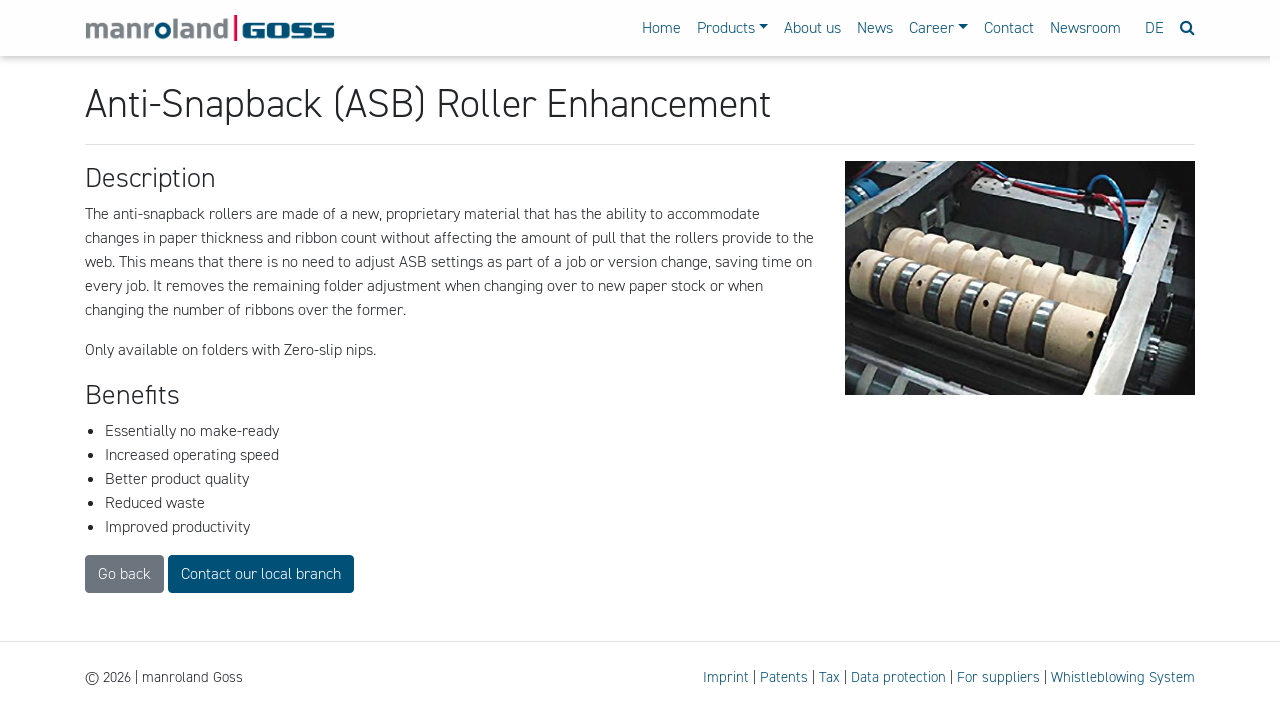

--- FILE ---
content_type: text/html; charset=utf-8
request_url: https://www.manrolandgoss.com/en/solutions-information-reader/items/anti-snapback-asb-roller-enhancement.html
body_size: 4609
content:
<!DOCTYPE html>
<html lang="en">
<head>

      <meta charset="utf-8">
    <title>Anti-Snapback &#40;ASB&#41; Roller Enhancement - manroland Goss EN</title>
    <base href="https://www.manrolandgoss.com/">

          <meta name="robots" content="index,follow">
      <meta name="description" content="The anti-snapback rollers are made of a new, proprietary material that has the ability to accommodate changes in paper thickness and ribbon count without affecting the amount of pull that the rollers provide to the web.">
      <meta name="generator" content="Contao Open Source CMS">
      <meta http-equiv="x-ua-compatible" content="ie=edge">
    
    <meta name="viewport" content="width=device-width, initial-scale=1, shrink-to-fit=no">
        <link rel="stylesheet" href="assets/colorbox/css/colorbox.min.css">
<link rel="stylesheet" href="assets/mediaelement/css/mediaelementplayer.min.css">
<link rel="stylesheet" href="assets/highlight/css/foundation.css">
<link rel="stylesheet" href="assets/swipe/css/swipe.min.css">
<link rel="stylesheet" href="assets/css/Coloring.css">
        <script src="assets/jquery/js/jquery.min.js"></script>
<script src="assets/respimage/js/respimage.min.js"></script>
<link rel="shortcut icon" type="image/x-icon" href="https://www.manrolandgoss.com/share/favicon-manroland-goss-en.ico">
<link rel="apple-touch-icon" href="https://www.manrolandgoss.com/share/favicon-apple-touch-icon-manroland-goss-en.png">
<link rel="alternate" hreflang="en" href="http://www.manrolandgoss.com/en/solutions-information-reader/items/anti-snapback-asb-roller-enhancement.html">
<link rel="alternate" hreflang="de" href="http://www.manrolandgoss.com/de/solutions-informationen/items/anti-snapback-walzen-asb-erweiterung.html">
<link href="assets/bootstrap/css/bootstrap.min.css" rel="stylesheet" type="text/css">
<link href="https://www.manrolandgoss.com/files/mgws/assets/contao-basic-bootsrap-custom.min.css" rel="stylesheet" type="text/css">
<link href="//netdna.bootstrapcdn.com/font-awesome/4.7.0/css/font-awesome.css" rel="stylesheet">
<link rel="stylesheet" href="https://use.typekit.net/gtd2afp.css">
<link rel="stylesheet" href="https://mcss.rfkb.de/css_files/manroland-goss/manrolandgoss_custom.min.css">
<script src="https://cloud.ccm19.de/app.js?apiKey=256506d9b8e6fbb97430b5be519dd0078f9af58d208712fd&amp;domain=641d9a5158febf9f0e0ef1e2" referrerpolicy="origin"></script>

              <!--[if lt IE 9]><script src="assets/html5shiv/js/html5shiv-printshiv.min.js"></script><![endif]-->
          
</head>
<body id="top" class="mac chrome blink ch131" itemscope itemtype="http://schema.org/WebPage">

      
<div class="custom">
      
<div id="top_navi">
  <div class="inside">
    
<div id="social_media_buttons">
	<a href="https://www.facebook.com/manrolandgoss/" class="social_media_link" target="_blank">
		<i class="fa fa-facebook-square" aria-hidden="true"></i>
	</a>
	<a href="https://www.linkedin.com/company/manrolandgoss" class="social_media_link" target="_blank">
		<i class="fa fa-linkedin-square" aria-hidden="true"></i>
	</a>	
	<a href="https://www.instagram.com/manrolandgoss/" class="social_media_link" target="_blank">
		<i class="fa fa-instagram" aria-hidden="true"></i>
	</a>
	<a href="https://www.youtube.com/user/manrolandwebsystems" class="social_media_link" target="_blank">
		<i class="fa fa-youtube-square" aria-hidden="true"></i>
	</a>	
	<a href="https://www.flickr.com/photos/manroland_web_systems/" class="social_media_link" target="_blank">
		<i class="fa fa-flickr" aria-hidden="true"></i>
	</a>		
</div>
<nav class="navbar navbar-expand-lg fixed-top topNaviBackground">
  <div class="container">
	<a href="en/" class="logo mr-auto">
		<img src="files/mgws/logos/Logo_mrws_goss_rgb.png">
	</a>

	<button class="navbar-toggler collapsed" type="button" data-toggle="collapse" 
			data-target="#navbarCollapse" aria-controls="navbarCollapse" 
			aria-expanded="false" aria-label="Toggle navigation">
        		<!-- <span class="navbar-toggler-icon"></span> -->
        		<i class="fa fa-bars fa-2x" aria-hidden="true"></i>
    </button>

	
<!-- indexer::stop -->
<nav class="mod_navigation navbar-collapse collapse block" id="navbarCollapse" itemscope itemtype="http://schema.org/SiteNavigationElement">

  
  <a href="en/solutions-information-reader/items/anti-snapback-asb-roller-enhancement.html#skipNavigation3" class="invisible">Skip navigation</a>

  
<ul class="level_1 nav navbar-nav mr-sm-auto mr-md-0 ml-md-auto">
                <li class="first nav-item">
                    <a class="nav-link" href="en/" itemprop="url" title="Home"><span itemprop="name">Home</span></a>
                  </li>
                    <li class="submenu trail active nav-item dropdown">
                    <a class="nav-link dropdown-toggle" href="en/overview.html" itemprop="url" title="Products" data-toggle="dropdown" aria-haspopup="true" aria-expanded="false"><span itemprop="name">Products</span></a>
        
<div class="level_2 dropdown-menu">
                          <a class="dropdown-item sibling first" href="en/overview.html" itemprop="url" title="Overview"><span itemprop="name">Overview</span></a>
                                      <a class="dropdown-item sibling" href="en/parts-solutions.html" itemprop="url" title="Parts Solutions"><span itemprop="name">Parts Solutions</span></a>
                                      <a class="dropdown-item sibling" href="en/service-solutions.html" itemprop="url" title="Service Solutions"><span itemprop="name">Service Solutions</span></a>
                                      <a class="dropdown-item sibling" href="en/engineered-solutions.html" itemprop="url" title="Engineered Solutions"><span itemprop="name">Engineered Solutions</span></a>
                                      <a class="dropdown-item sibling last" href="en/systems-solutions.html" itemprop="url" title="Systems Solutions"><span itemprop="name">Systems Solutions</span></a>
              </div>
          </li>
                    <li class="nav-item">
                    <a class="nav-link" href="en/about-us.html" itemprop="url" title="About us"><span itemprop="name">About us</span></a>
                  </li>
                    <li class="nav-item">
                    <a class="nav-link" href="en/news.html" itemprop="url" title="News"><span itemprop="name">News</span></a>
                  </li>
                    <li class="submenu nav-item dropdown">
                    <a class="nav-link dropdown-toggle" href="en/jobs-overview.html" itemprop="url" title="Career" data-toggle="dropdown" aria-haspopup="true" aria-expanded="false"><span itemprop="name">Career</span></a>
        
<div class="level_2 dropdown-menu">
                          <a class="dropdown-item first" href="en/jobs-overview.html" itemprop="url" title="Overview"><span itemprop="name">Overview</span></a>
                                      <a class="dropdown-item" href="en/permanent-employment.html" itemprop="url" title="Permanent employment"><span itemprop="name">Permanent employment</span></a>
                                      <a class="dropdown-item" href="en/training.html" itemprop="url" title="Training"><span itemprop="name">Training</span></a>
                                      <a class="dropdown-item" href="en/dual-master-program.html" itemprop="url" title="Dual Master Program"><span itemprop="name">Dual Master Program</span></a>
                                      <a class="dropdown-item" href="en/internship.html" itemprop="url" title="Internship"><span itemprop="name">Internship</span></a>
                                      <a class="dropdown-item last" href="en/thesis.html" itemprop="url" title="Students"><span itemprop="name">Students</span></a>
              </div>
          </li>
                    <li class="nav-item">
                    <a class="nav-link" href="en/contact.html" itemprop="url" title="Contact"><span itemprop="name">Contact</span></a>
                  </li>
                    <li class="last nav-item">
                    <a class="nav-link" href="https://news.manrolandgoss.com/en" itemprop="url" target=" target=&quot;_blank&quot; rel=&quot;noreferrer noopener&quot;" title="Newsroom"><span itemprop="name">Newsroom</span></a>
                  </li>
      </ul>

  <a id="skipNavigation3" class="invisible">&nbsp;</a>

</nav>
<!-- indexer::continue -->

	
<!-- indexer::stop -->
<nav class="mod_changelanguage block" itemscope="" itemtype="http://schema.org/SiteNavigationElement">


<ul class="level_1 nav">
            <li class="lang-de first last nav-item"><a href="http://www.manrolandgoss.com/de/solutions-informationen/items/anti-snapback-walzen-asb-erweiterung.html" title="Solutions Informationen" class="lang-de first last nav-link" hreflang="de" lang="de" itemprop="url"><span itemprop="name">DE</span></a></li>
      </ul>

</nav>
<!-- indexer::continue -->

	
<div class="dropdown position-relative">
<a id="searchButton" data-toggle="dropdown" aria-haspopup="true" aria-expanded="false"><i class="fa fa-search" aria-hidden="true"></i></a>
	<div class="dropdown-menu p-2" id="searchDropdown" aria-labelledby="searchButton">
		<form method="get" action="en/search-results.html">
			<input type="search" placeholder="Search" name="keywords" class="form-control">
		</form>
	</div>
	</div>
  </div>
</nav>  </div>
</div>
  </div>

    <div id="wrapper">

                    
      
              <div class="container" id="container">
          
                      <main id="main" itemscope itemtype="http://schema.org/WebPageElement" itemprop="mainContentOfPage">
              <div class="inside">
                

  <div class="mod_article my-4 first last block" id="article-459">
    
          
<div class="mod_newsreader block">

        
  
  
<div class="layout_full block news_category_21 category_21 news_category_104 category_104 news_category_340 category_340" itemscope itemtype="http://schema.org/Article">

  <h1 itemprop="name">Anti-Snapback &#40;ASB&#41; Roller Enhancement</h1>

  
  
      
<div class="ce_text mt-3 pt-3 border-top block">

        
  <div class="row">
    <div class="col-sm-12 col-md-6 col-lg-8 col-xl-8">
    <h3>Description</h3>
<p>The anti-snapback rollers are made of a new, proprietary material that has the ability to accommodate changes in paper thickness and ribbon count without affecting the amount of pull that the rollers provide to the web. This means that there is no need to adjust ASB settings as part of a job or version change, saving time on every job. It removes the remaining folder adjustment when changing over to new paper stock or when changing the number of ribbons over the former.</p>
<p>Only available on folders with Zero-slip nips.</p>
<h3>Benefits</h3>
<ul>
<li>Essentially no make-ready</li>
<li>Increased operating speed</li>
<li>Better product quality</li>
<li>Reduced waste</li>
<li>Improved productivity</li>
</ul>    </div>
  
    <div class="col-sm-12 col-md-6 col-lg-4 col-xl-4">
    
<figure class="image_container">

      <a href="files/mgws/content/System%20Solutions/Engineered%20Solutions/Commercial/Anti-Snap-Back-Roller-Enhancement.jpg" data-lightbox="9543cd">
  
  

<img src="assets/images/0/Anti-Snap-Back-Roller-Enhancement-f41e00f3.jpg" alt=""class="img-fluid" itemprop="image">



      </a>
  
  
</figure>
    </div>
  
    </div>

</div>
  
  
</div>

  <!-- indexer::stop -->
  
        	<a class="btn btn-secondary" href="javascript:history.go(-1)" title="Go back">Go back</a>
        	<a class="btn btn-primary"href="http://news.manrolandgoss.com/en/newsroom-en.html" id="newsroom_link" target="_blank">Read more at our newsroom</a>
        	<a class="btn btn-primary" href="en/contact.html">Contact our local branch</a>  
  
  
  <!-- indexer::continue -->

  

</div>
    
      </div>

              </div>
                          </main>
          
                                
                                
                  </div>
      
      
                        <footer id="footer" itemscope itemtype="http://schema.org/WPFooter">
            <div class="inside">
              
<footer class="border-top py-4 mt-5">
	<div class="inside container">
		<p class="float-right"><a href="en/imprint.html">Imprint</a> | <a href="en/patents.html">Patents</a> | <a href="en/patents.html">Tax</a> | <a href="en/data-protection.html">Data protection</a> | <a href="en/downloads-for-suppliers.html">For suppliers</a> | <a href="en/whistleblowing-system.html">Whistleblowing System</a></p>
		<p>© 2026 | manroland Goss</p>
	</div>
</footer>            </div>
          </footer>
              
    </div>

      
  
<script src="assets/jquery-ui/js/jquery-ui.min.js"></script>
<script>
  jQuery(function($) {
    $(document).accordion({
      // Put custom options here
      heightStyle: 'content',
      header: '.toggler',
      collapsible: true,
      create: function(event, ui) {
        ui.header.addClass('active');
        $('.toggler').attr('tabindex', 0);
      },
      activate: function(event, ui) {
        ui.newHeader.addClass('active');
        ui.oldHeader.removeClass('active');
        $('.toggler').attr('tabindex', 0);
      }
    });
  });
</script>

<script src="assets/colorbox/js/colorbox.min.js"></script>
<script>
  jQuery(function($) {
    $('a[data-lightbox]').map(function() {
      $(this).colorbox({
        // Put custom options here
        loop: false,
        rel: $(this).attr('data-lightbox'),
        maxWidth: '95%',
        maxHeight: '95%'
      });
    });
  });
</script>

<script src="assets/mediaelement/js/mediaelement-and-player.min.js"></script>
<script>
  jQuery(function($) {
    $('video,audio').filter(function() {
        return $(this).parents('picture').length === 0;
    }).mediaelementplayer({
      // Put custom options here
      pluginPath: '/assets/mediaelement/plugins/'
    });
  });
</script>

<script>
  (function() {
    var p = document.querySelector('p.error') || document.querySelector('p.confirm');
    if (p) {
      p.scrollIntoView();
    }
  })();
</script>

<script src="assets/highlight/js/highlight.pack.js"></script>
<script>hljs.initHighlightingOnLoad()</script>

<script src="assets/mediaelement/js/mediaelement-and-player.min.js"></script>
<script>
  (function() {
    var e = document.querySelectorAll(':not(picture) > video, :not(picture) > audio');
    for (var i=0; i<e.length; i++) {
      new MediaElementPlayer(e[i], {
        // Put custom options here
        pluginPath: '/assets/mediaelement/plugins/'
      });
    }
  })();
</script>

<script src="assets/swipe/js/swipe.min.js"></script>
<script>
  (function() {
    var e = document.querySelectorAll('.content-slider, .slider-control'), c, i;
    for (i=0; i<e.length; i+=2) {
      c = e[i].getAttribute('data-config').split(',');
      new Swipe(e[i], {
        // Put custom options here
        'auto': parseInt(c[0]),
        'speed': parseInt(c[1]),
        'startSlide': parseInt(c[2]),
        'continuous': parseInt(c[3]),
        'menu': e[i+1]
      });
    }
  })();
</script>

<script src="assets/popper/popper-1.14.3/popper.min.js"></script>
<script src="assets/bootstrap/js/bootstrap.min.js"></script>
<script src="assets/jquery-cookie/jquery.cookie.js"></script>

<script>
	
	function cardBodySameHeight(){
		
		var cardBodyMaxHeight = 0;
		$('.card-same-height .card-body').css('min-height', 0);
		
		if($('.card-same-height .card-body').length > 0){
			$('.card-same-height .card-body').each(function(index){
				if($(this).height() > cardBodyMaxHeight){
					cardBodyMaxHeight = $(this).height();
				}
			});
			$('.card-same-height .card-body').css('min-height', cardBodyMaxHeight + 50 + 'px');
		}
	}
	
	
	
	
$(document).ready(function(){
	
	if($('#newsroom_link_trigger a').attr('href') != undefined){
		$('#newsroom_link').attr('href', $('#newsroom_link_trigger a').attr('href'));
	}
	cardBodySameHeight();	
	
	$('.mod_newscategories ul.level_2 li.active').parent().parent('.collapse').addClass('show').siblings('.toggle_button').removeClass('collapsed');
	$('.mod_newscategories ul.level_3 li.active').parent().parent('.collapse').addClass('show').siblings('.toggle_button').removeClass('collapsed').parent().parent().parent().addClass('show').siblings('.toggle_button').removeClass('collapsed');	
	

$(document).on('touchend', function(e){
	if($.cookie('touch') == undefined){
		$.cookie('touch', true, {path:'/'});	
	}		
})

$(document).on('click', function(e){
	if($.cookie('touch') == undefined){
		$.cookie('touch', false, {path:'/'});	
	}		
})	

	
})

$(window).on('resize', function(){
	cardBodySameHeight();
})
	
	

	
</script>

</body>
</html>


--- FILE ---
content_type: text/css
request_url: https://www.manrolandgoss.com/assets/css/Coloring.css
body_size: 198
content:
/* Coloring.css */
a,#main a,#left a,#right a,#footer a{color:#005078}.btn-primary{color:#FFF !important;background-color: #005078 !important;border-color: #005078 !important}.topNaviBackground{background-color: #FEFEFE !important}#top_navi .active.nav-link{color: #005078 !important}#top_navi .nav-link{color: #005078 !important}.bg-lightgrey{background:lightgray}

--- FILE ---
content_type: text/css
request_url: https://www.manrolandgoss.com/files/mgws/assets/contao-basic-bootsrap-custom.min.css
body_size: 1389
content:
@charset "utf-8";body{font-family:'Roboto',sans-serif;font-weight:300;font-size:.9em;padding-top:3.5rem}h1,h2,h3,h4,h5,h6,button,input,tr,td,th,p,.btn{font-weight:300}h1{font-size:2rem}strong,b{font-weight:500}ul{padding-left:1.25em}.ce_text{position:relative;overflow:hidden}.ce_text img{width:100%;height:auto}.ce_text.imgCircle figure{max-width:50%;position:relative;margin:0 auto 15px auto}.ce_text.imgCircle figure,.ce_text.imgCircle img{border-radius:50%!important}.ce_image.image-fluid figure,.ce_image.image-fluid img{display:inline-block;margin:0;padding:0;border:none;width:100%;height:auto}.ce_bs_grid_gallery.imgCircle img{border-radius:50%!important}.imgXSmw50p img{max-width:50%!important}.imgSMmw50p img,.imgMDmw50p img,.imgLGmw50p img,.imgXLmw50p img{max-width:100%}.imgXSmw50p .image_container,.imgSMmw50p .image_container,.imgMDmw50p .image-container,.imgLGmw50p .image-container,.imgXLmw50p .image-container{text-align:center}.makeContainerFluid #container{width:100%!important;max-width:100%!important;padding:0;margin:0 auto!important}.force-pull-down{display:block;position:absolute;width:100%;bottom:0}.pb50px{padding-bottom:50px}.pb55px{padding-bottom:55px}.pb60px{padding-bottom:60px}.breakout{position:relative;width:100vw;left:calc(-1 * (100vw - 100%) / 2);background:lightgrey}.card-footer .more{margin:0}#top_navi .invisible{display:none}#top_navi .nav-link,#top_navi .dropdown-item,.cookiebar__button{font-weight:300!important}#top_navi .navbar{padding:.5rem 2rem}#top_fullwidth{position:relative;width:100%}#top_fullwidth .TopSliderContent figure{background:#000}#top_fullwidth .TopSliderContent img{padding:0;margin:0;width:100%;height:auto;opacity:.5}#top_fullwidth img{padding:0;margin:0;width:100%;height:auto}#top_fullwidth .TopSliderContent{position:relative;width:100%}#top_fullwidth .TopSliderContent .image_container{position:relative;width:100%}#top_fullwidth .TopSliderContent .text_container{position:absolute;width:100%;top:0;left:0;margin-top:1rem;margin-bottom:auto;color:#FFF;font-size:.9em}#top_fullwidth .TopSliderContent .text_container .container{padding:0 2rem 0 2rem}#top_fullwidth .TopSliderContent .btn{font-size:1em}#top_fullwidth .slider-prev,#top_fullwidth .slider-next{font-size:50px;color:rgba(255,255,255,.75)}#top_fullwidth .slider-prev{left:15px}#top_fullwidth .slider-next{right:15px}footer{font-size:11pt}.fullSizeSlideBackground{width:100%}.fullSizeSlider{background-repeat:no-repeat;margin:0px!important}.fullSizeSlide{min-height:calc(100vh - 232px);margin:0px!important;background-repeat:no-repeat;background-size:cover;background-position:center center}.fullSizeSliderWrapper .slider-prev,.fullSizeSliderWrapper .slider-next{font-size:50px;color:rgba(255,255,255,.75)!important;text-shadow:2px 2px 6px rgba(0,0,0,.5)}.slider-prev:link,.slider-prev:visited,.slider-prev:hover,.slider-prev:active .slider-prev:focus,.slider-next:link,.slider-next:visited,.slider-next:hover,.slider-next:active .slider-next:focus{text-decoration:none}.fullSizeSliderWrapper .slider-prev{left:15px}.fullSizeSliderWrapper .slider-next{right:15px}.minHeight100{min-height:calc(100vh - 232px)}.bg-white-85{background:rgba(255,255,255,.85)}.person_contact_slider{position:relative;overflow:hidden;margin-bottom:1rem}.person_contact_slider .image_container{display:block;position:relative;margin:0;padding:0}.person_contact_slider .text_container{position:absolute;left:0;bottom:-165px;width:100%;padding:10px;background:rgba(0,0,0,.5);color:#FFF;min-height:235px;transition:bottom 0.7s}.person_contact_slider:hover .text_container{bottom:0}.person_contact_slider a[href^="tel:"]{color:#FFF;text-decoration:none!important}.person_contact_slider a:link,.person_contact_slider a:visited,.person_contact_slider a:hover,.person_contact_slider a:active,.person_contact_slider a:focus{color:#FFF;text-decoration:underline}.mobile_menu .mod_navigation{padding-top:100px}@media (min-width:576px){.imgXSmw50p img{max-width:100%!important}.imgSMmw50p img{max-width:50%!important}.ce_bs_gridStart.breakout .container{padding-right:30px;padding-left:30px}#top_fullwidth .TopSliderContent .text_container .container{padding-right:0;padding-left:0}}@media (min-width:768px){body{font-size:1em}h1{font-size:2.5rem}.ce_text.imgCircle figure{max-width:75%}.imgSMmw50p img{max-width:100%!important}#top_fullwidth .TopSliderContent img{opacity:1}#top_fullwidth .TopSliderContent .text_container{font-size:1em}#top_fullwidth .TopSliderContent .text_container .container{padding-right:15px;padding-left:15px}#top_fullwidth .slider-control a{display:inline-block;top:-20vw}.fullSizeSlideBackground{display:none}.person_contact_slider .text_container{min-height:180px;bottom:-110px}}@media (min-width:992px){.ce_text.imgCircle figure{max-width:100%}}@media (min-width:1200px){#top_fullwidth .TopSliderContent .text_container{font-size:1.3em}}

--- FILE ---
content_type: text/css
request_url: https://mcss.rfkb.de/css_files/manroland-goss/manrolandgoss_custom.min.css
body_size: 2285
content:
@charset "utf-8";@media screen{html,body{min-height:101%}body{font-family:din-2014,sans-serif;font-weight:300;font-style:normal}.topNaviBackground{box-shadow:0 1px 8px rgba(0,0,0,.3)}.ce_text.imgSepiaBlue figure{background-color:#005078}.ce_text.imgSepiaBlue img{-webkit-filter:opacity(.85) saturate(.65);filter:opacity(.85) saturate(.65)}.card .more,.download-element{margin:0px!important}.card a{text-decoration:none;color:#005078!important}.navbar-toggler{background:#005078}.navbar-toggler .fa-2x{color:#FFF;font-size:1.2em!important}.sticky_inside .inside{position:sticky;top:70px}.btn-secondary{color:#fff!important}h4.card-title{font-size:1.3rem!important}#newsroom_link{display:none}.figure-m0 figure{margin:0px!important}.logo{width:50%;max-width:250px}.logo img{width:100%;max-width:250px}.ls_languageSelector{border-left:1px solid #7A7A7A;padding-left:10px;text-transform:uppercase}.ls_languageSelector a:link,.ls_languageSelector a:visited,.ls_languageSelector a:hover{color:#005078!important}.overwrite_lng_link{display:none!important}.dropdown-menu{border:none;padding:0;font-size:.9em}#social_media_buttons{display:block;position:fixed;top:0;right:0;width:150px;z-index:9999;padding-top:5px;padding-right:5px;text-align:right}#social_media_buttons{display:block;position:fixed;top:55px;right:-40px;width:50px;z-index:9999;padding-top:5px;padding-left:10px;padding-right:5px;text-align:right;font-size:2em;background:rgba(255,255,255,.95)}#social_media_buttons:hover{right:0;padding-left:5px;width:40px}#social_media_buttons a:link,#social_media_buttons a:visited,#social_media_buttons a:hover,#social_media_buttons a:active{color:#CCC!important;text-decoration:none!important}.newsreaderpage #top_navi .navbar{margin-bottom:30px}.newsreaderpage .mod_newsreader .back{display:none}.newsreaderpage .mod_newsreader .news_headlinebox .back{display:inline-block!important}.news_headline_back{min-width:80px}.more_news_after_image{margin-top:25px;padding-top:15px;border-top:1px dotted #333;display:none}.default-news-list .ce_text{height:auto!important;border-bottom:1px solid #CCC}.default-news-list h3{font-size:1.2rem}.news-2col .layout_short{margin-bottom:1em}.layout_latest.card h3{font-size:1.2rem}.pagination span.page-link{color:#212529}.badge a{color:#FFF!important;font-weight:400}.mod_newslist .empty{margin:0 15px 0 15px}#newsroom_link_trigger{display:none}.shorten_lines p{display:-webkit-box;-webkit-box-orient:vertical;-webkit-line-clamp:3;overflow:hidden}.cat_accordion ul{list-style:none;padding:0}.cat_accordion ul.level_2{padding-left:10px}.cat_accordion ul.level_3{padding-left:20px}.toggle_button{display:inline-block;font:normal normal normal 14px/1 FontAwesome;font-size:inherit;text-rendering:auto;-webkit-font-smoothing:antialiased}.toggle_button:link,.toggle_button:hover{text-decoration:none}.toggle_button:before{content:"\f107"}.toggle_button.collapsed:before{content:"\f105"}.ce_bs_grid_gallery img{width:100%;height:auto}.press_start .mod_newslist{display:table;border-collapse:collapse;margin-bottom:10px}.press_start .mod_newslist .layout_simple{display:table-row}.press_start .mod_newslist .layout_simple time,.press_start .mod_newslist .layout_simple a{display:table-cell;color:#FFF}.press_start .mod_newslist .layout_simple time{width:25%}.press_start .mod_newslist .layout_simple:nth-child(6),.press_start .mod_newslist .layout_simple:nth-child(7){display:none}.img_teaser{position:relative;overflow:hidden;margin-bottom:1rem}.img_teaser .image_container{display:block;position:relative;margin:0;padding:0}.img_teaser .text_container{position:absolute;left:0;bottom:0;width:100%;padding:10px;background:rgba(0,80,118,1);color:#FFF}.img_teaser .text_container p{margin-bottom:0}.img_teaser .text_container h5{font-size:1em;margin-bottom:0}.layout_job.img_teaser a:link,.layout_job.img_teaser a:visited,.layout_job.img_teaser a:hover,.layout_job.img_teaser a:active,.layout_job.img_teaser a:focus{color:#FFF!important}.ui-accordion-header{padding:8px;background:#EFEFEF;border-bottom:2px solid #FFF;cursor:pointer;font-weight:400}.ui-accordion-header:focus{outline:none!important}.ui-accordion-content{padding:8px}.ui-accordion-header-icon:before{display:inline-block;font-family:FontAwesome;font-weight:400;font-style:normal;text-decoration:inherit;-webkit-font-smoothing:antialiased;content:"";width:1.28571429em;text-align:center}.ui-accordion-header-active .ui-accordion-header-icon:before{content:""}#ctrl_7{display:block;width:100%;height:calc(2.25rem + 2px);padding:.375rem .75rem;font-size:1rem;line-height:1.5;color:#495057;background-color:#fff;background-clip:padding-box;border:1px solid #ced4da;border-radius:.25rem;transition:border-color .15s ease-in-out,box-shadow .15s ease-in-out}#world_map{position:relative;margin:0 auto;width:100%;max-height:50vh;overflow:hidden;background:lightgrey}.country{fill:#7a7a7a;stroke:#CCC;cursor:pointer}.country:hover,.country:focus{fill:#005078}.mapPanNavigation{position:absolute;display:flex;flex-flow:row wrap;width:70px;height:70px;border-radius:50%;background:rgba(255,255,255,.7);opacity:.35;z-index:999;left:25px;top:25px}.mapPanNavigation:hover{opacity:1}.mapPanNavigation a{display:block;text-align:center;width:100%;color:#7A7A7A}.mapPanNavigation a:hover{color:#666}.mapPanNavigation a.panLeftButton,.mapPanNavigation a.panRightButton{width:50%}.mapPanNavigation a.panLeftButton{text-align:left;padding-left:5px}.mapPanNavigation a.panRightButton{text-align:right;padding-right:5px}.mapZoomNavigation{position:absolute;display:block;flex-flow:row wrap;width:70px;opacity:.35;z-index:999;left:25px;top:110px;text-align:center}.mapZoomNavigation:hover{opacity:1}.mapZoomNavigation a{display:inline-block;width:25px;height:25px;border-radius:50%;background-color:rgba(255,255,255,.7);color:#7A7A7A}.mapZoomNavigation a:hover{color:#666}#map_info{position:absolute;z-index:9999;padding:15px;background:rgba(255,255,255,.85);box-shadow:2px 2px 5px 0 rgba(0,0,0,.5)}.search_results form{display:none}#searchDropdown{left:auto!important;right:0}#searchButton{cursor:pointer;color:#005078}.participate-top-headline{font-weight:700;color:#868c90;font-size:3.6em;line-height:1em;margin-bottom:0}.participate-top-headline.white{color:#FFF}.participate-top-headline.white strong{color:#a3b0b8!important}.participate-top-headline strong{font-weight:700;color:#004f78!important}.participate-top-subline{font-weight:700;font-size:1.2em;color:#868c90;margin-top:0;margin-bottom:1em}.participate_parallax{color:#FFF!important;background:url(https://www.manrolandgoss.com/files/mgws/microsites/participate/ParallaxBG.jpg) fixed}.participate_parallax a:link,.participate_parallax a:visited,.participate_parallax a:hover,.participate_parallax a:active{color:#FFF!important}.ce_slider_content_img_text{position:relative;padding-top:360px;-webkit-background-size:cover;-moz-background-size:cover;-o-background-size:cover;background-size:cover}.ce_slider_content_img_text .text{position:absolute;top:0;left:0;padding:25px;width:100%;height:100%;box-sizing:border-box}.ce_slider_content_img_text .text.blue_bg{background:rgba(0,79,120,.6)}.mgws-aktionsteaser-dunkelblau .teaser_content{background-color:rgba(0,79,120,.6)}.mgws-aktionsteaser-hellblau .teaser_content{background-color:rgba(63,127,178,.6)}.mgws-aktionsteaser-orange .teaser_content{background-color:rgba(255,153,0,.6)}.layout_latest_special_offers{display:grid;color:#FFF;margin-bottom:20px}.layout_latest_special_offers .teaser_img,.layout_latest_special_offers .teaser_content{display:block;width:100%;grid-column:1;grid-row:1;margin:0}.layout_latest_special_offers .teaser_content{display:flex;flex-direction:column;justify-content:space-between;padding:1rem}.layout_latest_special_offers img{width:100%;height:100%;object-fit:cover}}@media (min-width:567px){.press_start .mod_newslist{margin-bottom:5px}.press_start .mod_newslist .layout_simple time{width:15%}.participate-top-headline{font-size:4em}.participate-top-subline{font-size:1.35em}}@media (min-width:768px){.newsreaderpage .news_headlinebox{display:flex;-ms-flex-flow:row nowrap;flex-flow:row nowrap;-ms-flex-pack:start;justify-content:flex-start}.more_news_after_image{display:block}.news_headline_back{text-align:right}.press_start .mod_newslist .layout_simple:nth-child(5){display:table-row}}@media (min-width:992px){.dropdown-menu{border:1px solid rgba(0,0,0,.15);padding:.5rem 0}.press_start .mod_newslist .layout_simple:nth-child(5){display:table-row}}@media (min-width:1200px){.press_start .mod_newslist .layout_simple:nth-child(7){display:table-row}.participate-pullup-container{margin-top:-40px}}@media (min-width:1500px){#social_media_buttons{top:0;right:0;font-size:1.1em;width:130px;background:rgba(255,255,255,0)}#social_media_buttons:hover{right:0;padding-left:5px;width:130px}}